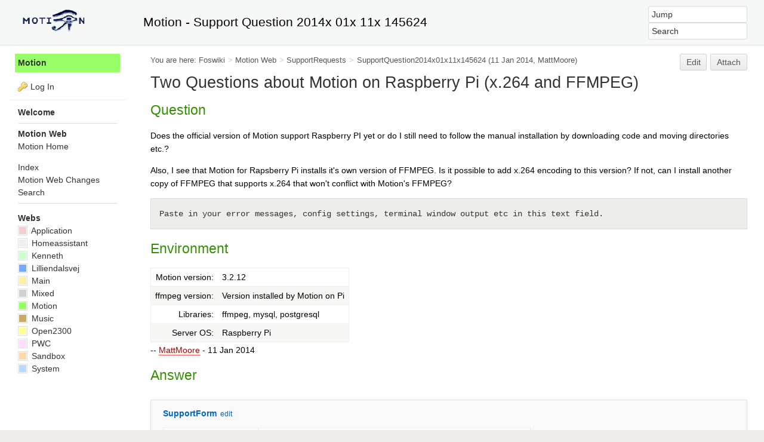

--- FILE ---
content_type: text/html; charset=utf-8
request_url: http://www.lavrsen.dk/foswiki/bin/view/Motion/SupportQuestion2014x01x11x145624
body_size: 4895
content:
<!DOCTYPE html><html lang="en">
<head>
<title> SupportQuestion2014x01x11x145624 &lt; Motion &lt; Foswiki</title>
<meta http-equiv="X-UA-Compatible" content="IE=edge" />
<meta charset="utf-8" />
<meta name="viewport" content="width=device-width, initial-scale=1, maximum-scale=1.5, user-scalable=yes" />
<meta name="mobile-web-app-capable" content="yes" />
<meta name="mobile-web-app-status-bar-style" content="black-translucent" />
<meta name="apple-mobile-web-app-capable" content="yes" />
<meta name="apple-mobile-web-app-status-bar-style" content="black-translucent" />
<link rel="icon" href="/foswiki/pub/System/ProjectLogos/favicon.ico" type="image/x-icon" />
<link rel="shortcut icon" href="/foswiki/pub/System/ProjectLogos/favicon.ico" type="image/x-icon" />
<link rel="alternate" href="/foswiki/bin/edit/Motion/SupportQuestion2014x01x11x145624?t=1769077269" type="application/x-wiki" title="edit SupportQuestion2014x01x11x145624" />
<meta name="TEXT_NUM_TOPICS" content="Number of topics:" />
<meta name="TEXT_MODIFY_SEARCH" content="Modify search" />

<link rel="alternate" type="application/rss+xml" title="RSS Feed" href="/foswiki/bin/view/Motion/WebRss" />
<base href="http://www.lavrsen.dk/foswiki/bin/view/Motion/SupportQuestion2014x01x11x145624" /><!--[if IE]></base><![endif]-->
<link class='head SMILIESPLUGIN' rel='stylesheet' href='/foswiki/pub/System/SmiliesPlugin/smilies.css' type='text/css' media='all' /><!--SMILIESPLUGIN-->
<style class='head TABLEPLUGIN_default' type="text/css" media="all">
body .foswikiTable {border-width:1px}
body .foswikiTable .tableSortIcon img {padding-left:.3em; vertical-align:text-bottom}
body .foswikiTable td {border-style:solid none; vertical-align:top}
body .foswikiTable th {border-style:none solid; vertical-align:top; background-color:#d6d3cf; color:#000000}
body .foswikiTable th a:link {color:#000000}
body .foswikiTable th a:visited {color:#000000}
body .foswikiTable th a:hover {color:#000000; background-color:#d6d3cf}
body .foswikiTable th.foswikiSortedCol {background-color:#c4c1ba}
body .foswikiTable tr.foswikiTableRowdataBg0 td {background-color:#ffffff}
body .foswikiTable tr.foswikiTableRowdataBg0 td.foswikiSortedCol {background-color:#f7f7f6}
body .foswikiTable tr.foswikiTableRowdataBg1 td {background-color:#f7f7f6}
body .foswikiTable tr.foswikiTableRowdataBg1 td.foswikiSortedCol {background-color:#f0f0ee}
</style><!--TABLEPLUGIN_default-->
<link rel='stylesheet' href='/foswiki/pub/System/SkinTemplates/base.css' media='all' type='text/css' />
<link rel='stylesheet' href='/foswiki/pub/System/PatternSkinTheme/layout.css' media='all' type='text/css' />
<link rel='stylesheet' href='/foswiki/pub/System/PatternSkinTheme/style.css' media='all' type='text/css' />
<link rel='stylesheet' href='/foswiki/pub/System/PatternSkinTheme/colors.css' media='all' type='text/css' />
<link rel='stylesheet' href='/foswiki/pub/System/PatternSkinTheme/column_left.css' media='all' type='text/css' />
<link rel='stylesheet' href='/foswiki/pub/System/PatternSkinTheme/variant_foswiki_noframe.css' media='all' type='text/css' />
<style type="text/css" media="all">
	/* Styles that are set using variables */
	.patternBookView .foswikiTopRow,
	.patternWebIndicator,
	.patternWebIndicator a {
		background-color:#99FF66 ;
	}
	
#patternTopBarContents { background-color:#f6f8f8;}
.patternBookView {
	border-color:#99FF66 ;
}
.patternPreviewPage #patternMain {
	/* uncomment to set the preview image */
	/*background-image:url("/foswiki/pub/System/PreviewBackground/preview2bg.gif");*/
}
</style>
<link rel='stylesheet' href='/foswiki/pub/System/PatternSkin/print.css' media='print' type='text/css' />



<script class='script JQUERYPLUGIN' src='/foswiki/pub/System/JQueryPlugin/jquery-2.2.4.js'></script><!--JQUERYPLUGIN-->
<script class='script JQUERYPLUGIN::OBSERVER' src='/foswiki/pub/System/JQueryPlugin/plugins/observer/observer.js?version=0.1'></script><!--JQUERYPLUGIN::OBSERVER-->
<script class='script JQUERYPLUGIN::MIGRATE' src='/foswiki/pub/System/JQueryPlugin/plugins/migrate/jquery.migrate.js?version=3.4.1'></script><!--JQUERYPLUGIN::MIGRATE-->
<script class='script JQUERYPLUGIN::FOSWIKI' src='/foswiki/pub/System/JQueryPlugin/plugins/foswiki/jquery.foswiki.js?version=3.10'></script><!--JQUERYPLUGIN::FOSWIKI-->
<script class='script JQUERYPLUGIN::BROWSER' src='/foswiki/pub/System/JQueryPlugin/plugins/browser/jquery.browser.js?version=0.1.0'></script><!--JQUERYPLUGIN::BROWSER-->
<script class='script JQUERYPLUGIN::FOSWIKI::PREFERENCES foswikiPreferences' type='text/json'>{
   "PUBURL" : "http://www.lavrsen.dk/foswiki/pub",
   "SERVERTIME" : "22 Jan 2026 - 11:21",
   "SCRIPTURLPATH" : "/foswiki/bin",
   "SYSTEMWEB" : "System",
   "COOKIEREALM" : "",
   "SKIN" : "natedit,pattern",
   "USERSWEB" : "Main",
   "WEB" : "Motion",
   "USERNAME" : "guest",
   "TOPIC" : "SupportQuestion2014x01x11x145624",
   "PUBURLPATH" : "/foswiki/pub",
   "COOKIEPATH" : "/",
   "NAMEFILTER" : "[\\\\\\s*?~^$@%`\"'&|<:;>\\[\\]#\\x00-\\x1f]",
   "SCRIPTSUFFIX" : "",
   "WIKINAME" : "WikiGuest",
   "URLHOST" : "http://www.lavrsen.dk",
   "SCRIPTURL" : "http://www.lavrsen.dk/foswiki/bin",
   "WIKIUSERNAME" : "Main.WikiGuest",
   "SCRIPTURLPATHS" : {
      "view" : "/foswiki/bin/view"
   }
}
</script><!--JQUERYPLUGIN::FOSWIKI::PREFERENCES-->
<script class='script JavascriptFiles/foswikiString' type="text/javascript" src="/foswiki/pub/System/JavascriptFiles/foswikiString.js"></script><!--JavascriptFiles/foswikiString-->
<script class='script JavascriptFiles/foswikiForm' type="text/javascript" src="/foswiki/pub/System/JavascriptFiles/foswikiForm.js"></script><!--JavascriptFiles/foswikiForm-->
<script class='script JavascriptFiles/foswikiPref' type="text/javascript" src="/foswiki/pub/System/JavascriptFiles/foswikiPref.js"></script><!--JavascriptFiles/foswikiPref-->
<script class='script JavascriptFiles/strikeone' type="text/javascript" src="/foswiki/pub/System/JavascriptFiles/strikeone.js"></script><!--JavascriptFiles/strikeone-->
<script class='script PatternSkin/pattern' type="text/javascript" src="/foswiki/pub/System/PatternSkin/pattern.js"></script><!--PatternSkin/pattern-->
</head> 
<body class="foswikiNoJs patternViewPage foswikiHasNoChangePermission foswikiGuest">
<span id="PageTop"></span><div class="foswikiPage"><div id="patternScreen">
<div id="patternPageShadow"><div id="patternTopBar">
  <div id="patternTopBarContentsWrapper">
	 <div id="patternTopBarContents"><table border="0" cellpadding="0" cellspacing="0" style="width:100%; margin-top:0; padding-top:0">
<tr><td width="210" valign="top"><span id="foswikiLogo" class="foswikiImage"><a href="http://www.lavrsen.dk/foswiki/bin/view/Motion/WebHome"><img src="http://www.lavrsen.dk/foswiki/pub/Motion/WebPreferences/motion-trans.gif" border="0" alt="Motion Wiki Home" style="border:none;" /></a></span></td>
<td align="left" valign="center">
    <span style="font-size:150%;">Motion - Support Question 2014x 01x 11x 145624</span>
</td>
<td width="230" align="right" valign="top" class="patternMetaMenu">
 <ul>
<li> <form name="jumpForm" action="/foswiki/bin/view/Motion/SupportQuestion2014x01x11x145624"><input id="jumpFormField" title="Jump" type="text" class="foswikiInputField foswikiDefaultText" name="topic" value="" size="18" /><noscript>&nbsp;<input type="submit" class="foswikiButton" size="5" name="submit" value="Jump" />&nbsp;</noscript>   </form>
</li> <li> <form name="quickSearchForm" action="/foswiki/bin/view/Motion/WebSearch"><input type="text" class="foswikiInputField foswikiDefaultText" title="Search" id="quickSearchBox" name="search" value="" size="18" /><input type="hidden" name="scope" value="all" /><input type="hidden" name="web" value="Motion" /><noscript>&nbsp;<input type="submit" size="5" class="foswikiButton" name="submit" value="Search" />&nbsp;</noscript>   </form>
</li></ul> 
</td></tr></table></div>
  </div>
</div>
<div id="patternPage">
<div id="patternWrapper"><div id="patternOuter" class="clear">
<div id="patternFloatWrap">
<div id="patternMain"><div id="patternClearHeaderCenter"></div>
<div id="patternMainContents"><div class="patternTop clear"><span class="patternHomePath foswikiLeft"><span class="patternHomePathTitle">You are here: </span><a href="/foswiki/bin/view/">Foswiki</a><span class='foswikiSeparator'>&gt;</span><a href="/foswiki/bin/view/Motion/WebHome">Motion Web</a><span class='foswikiSeparator'>&gt;</span><a href="/foswiki/bin/view/Motion/SupportRequests">SupportRequests</a><span class='foswikiSeparator'>&gt;</span><a href="/foswiki/bin/view/Motion/SupportQuestion2014x01x11x145624" title='Topic revision: 1 (11 Jan 2014 - 15:02:19)'>SupportQuestion2014x01x11x145624</a> <span class='patternRevInfo'>(11 Jan 2014, MattMoore)</span></span><span class="patternToolBar foswikiRight"><a class='foswikiRequiresChangePermission' href='/foswiki/bin/edit/Motion/SupportQuestion2014x01x11x145624?t=1769077269' rel='nofollow' title='Edit this topic text' >Edit </a><a class='foswikiRequiresChangePermission' href='/foswiki/bin/attach/Motion/SupportQuestion2014x01x11x145624' rel='nofollow' title='Attach an image or document to this topic'>Attach</a></span></div><div class="foswikiContentHeader"></div><div class="patternContent"><div class="foswikiTopic"><h1 id="Two_Questions_about_Motion_on_Raspberry_Pi_40x.264_and_FFMPEG_41">  Two Questions about Motion on Raspberry Pi (x.264 and FFMPEG) </h1>
<p></p>
<!-- Do not edit title above. Edit the <a href="/foswiki/bin/view/Motion/TopicTitle">TopicTitle</a> field in the form at the bottom -->
<p></p>
<h2 id="Question">  Question </h2>
<p></p>
Does the official version of Motion support Raspberry PI yet or do I still need to follow the manual installation by downloading code and moving directories etc.?
<p></p>
Also, I see that Motion for Rapsberry Pi installs it's own version of FFMPEG.  Is it possible to add x.264 encoding to this version?  If not, can I install another copy of FFMPEG that supports x.264 that won't conflict with Motion's FFMPEG?
<pre>
Paste in your error messages, config settings, terminal window output etc in this text field.</pre>
<p></p>
<h2 id="Environment">  Environment </h2>
<p></p>
<table class="foswikiTable" rules="none">
	<tbody>
		<tr class="foswikiTableOdd foswikiTableRowdataBgSorted0 foswikiTableRowdataBg0">
			<td class="foswikiTableCol0 foswikiFirstCol" style="text-align:right"> Motion version: </td>
			<td class="foswikiTableCol1 foswikiLastCol"> 3.2.12 </td>
		</tr>
		<tr class="foswikiTableEven foswikiTableRowdataBgSorted1 foswikiTableRowdataBg1">
			<td class="foswikiTableCol0 foswikiFirstCol" style="text-align:right"> ffmpeg version: </td>
			<td class="foswikiTableCol1 foswikiLastCol"> Version installed by Motion on Pi </td>
		</tr>
		<tr class="foswikiTableOdd foswikiTableRowdataBgSorted0 foswikiTableRowdataBg0">
			<td class="foswikiTableCol0 foswikiFirstCol" style="text-align:right"> Libraries: </td>
			<td class="foswikiTableCol1 foswikiLastCol"> ffmpeg, mysql, postgresql </td>
		</tr>
		<tr class="foswikiTableEven foswikiTableRowdataBgSorted1 foswikiTableRowdataBg1">
			<td class="foswikiTableCol0 foswikiFirstCol foswikiLast" style="text-align:right"> Server OS: </td>
			<td class="foswikiTableCol1 foswikiLastCol foswikiLast"> Raspberry Pi </td>
		</tr>
	</tbody></table>
-- <a class="foswikiNewLink" href="/foswiki/bin/edit/Main/MattMoore?topicparent=Motion.SupportQuestion2014x01x11x145624" rel="nofollow" title="Create this topic">MattMoore</a> - 11 Jan 2014
<p></p>
<h2 id="Answer">  Answer </h2> </div>
<div class="foswikiContentFooter"></div><div class="foswikiFormSteps"><div class="foswikiForm foswikiFormStep"><h3> <a href="/foswiki/bin/view/Motion/SupportForm">SupportForm</a> <span class='foswikiSmall'><a href='/foswiki/bin/edit/Motion/SupportQuestion2014x01x11x145624?t=1769077269;action=form'>edit</a></span></h3><table class='foswikiFormTable' border='1'><tr style='vertical-align:top'><td class='foswikiFormTableRow foswikiFirstCol' style='text-align:right'> <a href="/foswiki/bin/view/Motion/TopicTitle">TopicTitle</a> </td><td> Two Questions about Motion on Raspberry Pi (x.264 and FFMPEG) </td></tr><tr style='vertical-align:top'><td class='foswikiFormTableRow foswikiFirstCol' style='text-align:right'> <a href="/foswiki/bin/view/Motion/SupportStatus">SupportStatus</a> </td><td> <a href="/foswiki/bin/view/Motion/AskedQuestions">AskedQuestions</a> </td></tr><tr style='vertical-align:top'><td class='foswikiFormTableRow foswikiFirstCol' style='text-align:right'> <a href="/foswiki/bin/view/Motion/AssignedQuestionTo">AssignedQuestionTo</a> </td><td>  </td></tr><tr style='vertical-align:top'><td class='foswikiFormTableRow foswikiFirstCol' style='text-align:right'> <a href="/foswiki/bin/view/Motion/SubmittedBy">SubmittedBy</a> </td><td> <a class="foswikiNewLink" href="/foswiki/bin/edit/Main/MattMoore?topicparent=Motion.SupportQuestion2014x01x11x145624" rel="nofollow" title="Create this topic">MattMoore</a> </td></tr></table></div><div class="patternTopicActions foswikiFormStep"><span class="patternActionButtons"><a class='foswikiRequiresChangePermission' href='/foswiki/bin/edit/Motion/SupportQuestion2014x01x11x145624?t=1769077269' rel='nofollow' title='Edit this topic text' accesskey='e'><span class='foswikiAccessKey'>E</span>dit </a><span class='foswikiSeparator'>&nbsp;|&nbsp;</span><a class='foswikiRequiresChangePermission' href='/foswiki/bin/attach/Motion/SupportQuestion2014x01x11x145624' rel='nofollow' title='Attach an image or document to this topic' accesskey='a'><span class='foswikiAccessKey'>A</span>ttach</a><span class='foswikiSeparator'>&nbsp;|&nbsp;</span><span><a href='/foswiki/bin/view/Motion/SupportQuestion2014x01x11x145624?cover=print;' rel='nofollow' title='Printable version of this topic' accesskey='p'><span class='foswikiAccessKey'>P</span>rint version</a></span><span class='foswikiSeparator'>&nbsp;|&nbsp;</span><span><a class='foswikiRequiresChangePermission' href='/foswiki/bin/oops/Motion/SupportQuestion2014x01x11x145624?template=oopshistory' rel='nofollow' title='View complete topic history' accesskey='h'><span class='foswikiAccessKey'>H</span>istory</a>: r1</span><span class='foswikiSeparator'>&nbsp;|&nbsp;</span><span><a href='/foswiki/bin/view/Motion/SupportQuestion2014x01x11x145624?template=backlinksweb' rel='nofollow' title='Search the Motion Web for topics that link to here' accesskey='b'><span class='foswikiAccessKey'>B</span>acklinks</a></span><span class='foswikiSeparator'>&nbsp;|&nbsp;</span><span><a href='/foswiki/bin/view/Motion/SupportQuestion2014x01x11x145624?raw=on' rel='nofollow' title='View without formatting' accesskey='v'><span class='foswikiAccessKey'>V</span>iew wiki text</a></span><span class='foswikiSeparator'>&nbsp;|&nbsp;</span><a class='foswikiRequiresChangePermission' href='/foswiki/bin/edit/Motion/SupportQuestion2014x01x11x145624?t=1769077269;nowysiwyg=1' rel='nofollow' title='Edit Wiki text' accesskey='w'>Edit <span class='foswikiAccessKey'>w</span>iki text</a><span class='foswikiSeparator'>&nbsp;|&nbsp;</span><span><a href='/foswiki/bin/view/Motion/SupportQuestion2014x01x11x145624?template=more&amp;maxrev=%MAXREV%&amp;currrev=%CURRREV%' rel='nofollow' title='Delete or rename this topic; set parent topic; view and compare revisions' accesskey='m'><span class='foswikiAccessKey'>M</span>ore topic actions</a></span></span></div></div></div><div class="patternInfo"><span class="patternRevInfo">Topic revision: r1 - 11 Jan 2014, MattMoore</span></div>
</div>
</div><div id="patternSideBar"><div id="patternClearHeaderLeft"></div>
<div id="patternSideBarContents"><div class="patternWebIndicator">
<a href='/foswiki/bin/view/Motion/WebHome'>Motion</a>
</div>
<div class="patternLeftBarPersonal">
<ul id="patternLeftBarUserActions">
<li class='patternLogIn'><img src='/foswiki/pub/System/FamFamFamSilkIcons/key.png' class='foswikiIcon jqIcon key'  alt='key'  width='16'  /><a href="/foswiki/bin/logon/Motion/SupportQuestion2014x01x11x145624">Log In</a></li> </ul>
</div> <ul>
<li> <strong><a href="/foswiki/bin/view/System/WelcomeGuest">Welcome</a></strong>
</li></ul> 
<hr /> <ul>
<li> <b>Motion Web</b>
</li> <li> <a class="foswikiCurrentWebHomeLink" href="/foswiki/bin/view/Motion/WebHome">Motion Home</a>
</li></ul> 
<p></p> <ul>
<li> <a href="/foswiki/bin/view/Motion/WebIndex">Index</a>
</li> <li> <a href="/foswiki/bin/view/Motion/WebChanges">Motion Web Changes</a>
</li> <li> <a href="/foswiki/bin/view/Motion/WebSearch">Search</a>
</li></ul> 
<hr />
<p></p> <ul>
<li> <strong>Webs</strong>
</li> <li> <span style="white-space:nowrap"  ><a href="/foswiki/bin/view/Application/WebHome"><img src="http://www.lavrsen.dk/foswiki/pub/System/DocumentGraphics/web-bg.png" border="0" alt="" width="16" height="16" style="background-color:#F0D0D0" /> Application</a></span>
</li> <li> <span style="white-space:nowrap"  ><a href="/foswiki/bin/view/Homeassistant/WebHome"><img src="http://www.lavrsen.dk/foswiki/pub/System/DocumentGraphics/web-bg.png" border="0" alt="" width="16" height="16" style="background-color:#efefef" /> Homeassistant</a></span>
</li> <li> <span style="white-space:nowrap"  ><a href="/foswiki/bin/view/Kenneth/WebHome"><img src="http://www.lavrsen.dk/foswiki/pub/System/DocumentGraphics/web-bg.png" border="0" alt="" width="16" height="16" style="background-color:#CCFFCC" /> Kenneth</a></span>
</li> <li> <span style="white-space:nowrap"  ><a href="/foswiki/bin/view/Lilliendalsvej/WebHome"><img src="http://www.lavrsen.dk/foswiki/pub/System/DocumentGraphics/web-bg.png" border="0" alt="" width="16" height="16" style="background-color:#7aA8Fc" /> Lilliendalsvej</a></span>
</li> <li> <span style="white-space:nowrap"  ><a href="/foswiki/bin/view/Main/WebHome"><img src="http://www.lavrsen.dk/foswiki/pub/System/DocumentGraphics/web-bg.png" border="0" alt="" width="16" height="16" style="background-color:#FFEFA6" /> Main</a></span>
</li> <li> <span style="white-space:nowrap"  ><a href="/foswiki/bin/view/Mixed/WebHome"><img src="http://www.lavrsen.dk/foswiki/pub/System/DocumentGraphics/web-bg.png" border="0" alt="" width="16" height="16" style="background-color:#D0D0D0" /> Mixed</a></span>
</li> <li> <span style="white-space:nowrap"  ><a href="/foswiki/bin/view/Motion/WebHome"><img src="http://www.lavrsen.dk/foswiki/pub/System/DocumentGraphics/web-bg.png" border="0" alt="" width="16" height="16" style="background-color:#99FF66 " /> Motion</a></span>
</li> <li> <span style="white-space:nowrap"  ><a href="/foswiki/bin/view/Music/WebHome"><img src="http://www.lavrsen.dk/foswiki/pub/System/DocumentGraphics/web-bg.png" border="0" alt="" width="16" height="16" style="background-color:#ccaa66 " /> Music</a></span>
</li> <li> <span style="white-space:nowrap"  ><a href="/foswiki/bin/view/Open2300/WebHome"><img src="http://www.lavrsen.dk/foswiki/pub/System/DocumentGraphics/web-bg.png" border="0" alt="" width="16" height="16" style="background-color:#FFFF99 " /> Open2300</a></span>
</li> <li> <span style="white-space:nowrap"  ><a href="/foswiki/bin/view/PWC/WebHome"><img src="http://www.lavrsen.dk/foswiki/pub/System/DocumentGraphics/web-bg.png" border="0" alt="" width="16" height="16" style="background-color:#FFDDFF" /> PWC</a></span>
</li> <li> <span style="white-space:nowrap"  ><a href="/foswiki/bin/view/Sandbox/WebHome"><img src="http://www.lavrsen.dk/foswiki/pub/System/DocumentGraphics/web-bg.png" border="0" alt="" width="16" height="16" style="background-color:#FFD8AA" /> Sandbox</a></span>
</li> <li> <span style="white-space:nowrap"  ><a href="/foswiki/bin/view/System/WebHome"><img src="http://www.lavrsen.dk/foswiki/pub/System/DocumentGraphics/web-bg.png" border="0" alt="" width="16" height="16" style="background-color:#B9DAFF" /> System</a></span>
</li></ul> 
<p></p>
</div></div>
</div>
</div></div><div id="patternBottomBar"><div id="patternBottomBarContents"><div id="patternWebBottomBar">Copyright © 1999-2026 by the contributing authors. 
All material on this collaboration platform is the property of the contributing authors.<br />Please do not email Kenneth for support questions (<a href="/foswiki/bin/view/Motion/WhyNotReplyingPrivateSupportEmails">read why</a>). Use the <a href="/foswiki/bin/view/Motion/SupportRequests">Support Requests</a> page or join the <a href="/foswiki/bin/view/Motion/MailingList">Mailing List</a>.<br />This website only use harmless session cookies. See <a href="/foswiki/bin/view/Main/CookiePolicy">Cookie Policy</a> for details. By using this website you accept the use of these cookies.</div></div></div>
</div>
</div>
</div>
</div></body></html>